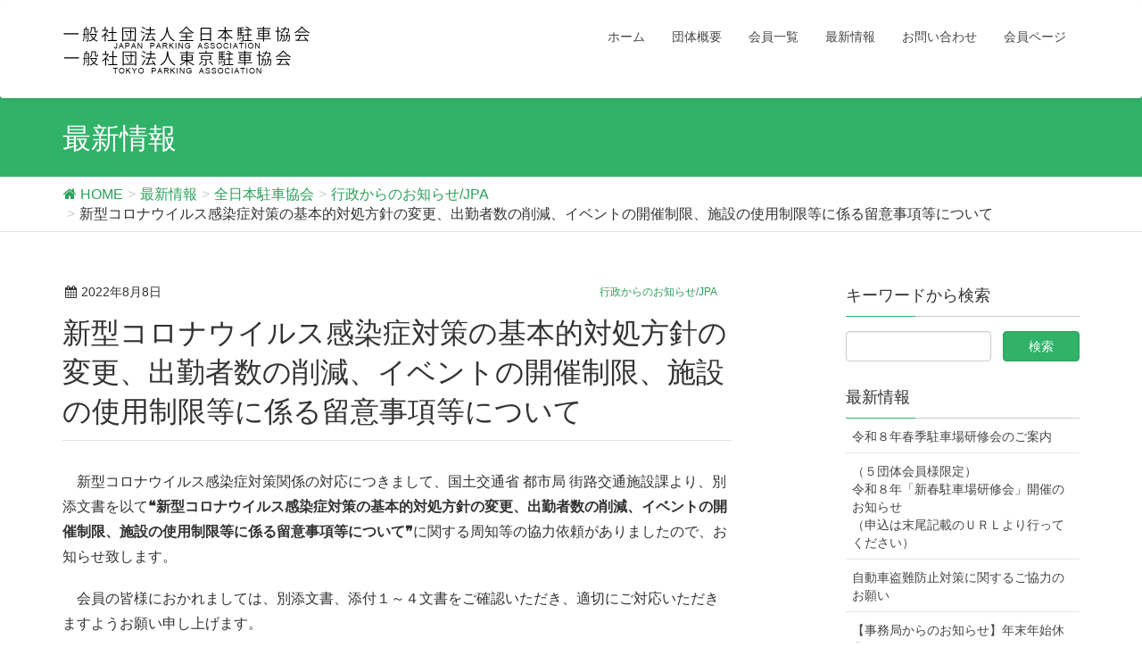

--- FILE ---
content_type: text/html; charset=UTF-8
request_url: http://japan-pa.or.jp/20220808/8253
body_size: 49077
content:
<!DOCTYPE html>
<html lang="ja"
	itemscope 
	itemtype="http://schema.org/WebSite" 
	prefix="og: http://ogp.me/ns#" >
<head>
<meta charset="utf-8">
<meta http-equiv="X-UA-Compatible" content="IE=edge">
<meta name="viewport" content="width=device-width, initial-scale=1">
<title>新型コロナウイルス感染症対策の基本的対処方針の変更、出勤者数の削減、イベントの開催制限、施設の使用制限等に係る留意事項等について | 全日本駐車協会│東京駐車協会</title>

<!-- All in One SEO Pack 2.3.13.2 by Michael Torbert of Semper Fi Web Design[270,364] -->
<link rel="canonical" href="http://japan-pa.or.jp/20220808/8253" />
<meta property="og:title" content="新型コロナウイルス感染症対策の基本的対処方針の変更、出勤者数の削減、イベントの開催制限、施設の使用制限等に係る留意事項等について | 全日本駐車協会│東京駐車協会" />
<meta property="og:type" content="activity" />
<meta property="og:url" content="http://japan-pa.or.jp/20220808/8253" />
<meta property="og:image" content="http://cus4.japan-pa.or.jp/wp/wp-content/plugins/all-in-one-seo-pack/images/default-user-image.png" />
<meta property="og:site_name" content="全日本駐車協会│東京駐車協会" />
<meta property="og:description" content="　新型コロナウイルス感染症対策関係の対応につきまして、国土交通省 都市局 街路交通施設課より、別添文書を以て❝新型コロナウイルス感染症対策の基本的対処方針の変更、出勤者数の削減、イベントの開催制限、施設の使用制限等に係る留意事項等について❞に関する周知等の協力依頼がありましたので、お知らせ致します。 会員の皆様におかれましては、別添文書、添付１～４文書をご確認いただき、適切にご対応いただきますようお願い申し上げます。 別添文書 ⇒【令和４年７月２０日付大臣官房危機管理官事務連絡】 新型コロナウイルス感染症対策の基本的対処方針の変更、出勤者数の削減、 イベントの開催制限、施設の使用制限等に係る留意事項等について 添付１文書　⇒【令和４年７月１５日付内閣官房新型コロナウイルス等感染症対策推進室事務連絡】 新型コロナウイルス感染症対策の基本的対処方針の変更について （別紙１）【令和４年７月１５日付新型コロナウイルス感染症対策本部】 BA.5系統への置き換わりを見据えた感染拡大への対応 040715_1.pdf （別紙２）【令和４年７月１４日付新型コロナウイルス感染症対策分科会】 第７波に向けた緊急提言 _teigen.pdf （別紙３）【令和４年７月１４日付新型コロナウイルス感染症対策分科会】 効果的に感染拡大を防止しながら、社会経済活動を維持していくための検査の活用 について katuyou.pdf" />
<meta name="twitter:card" content="summary" />
<meta name="twitter:title" content="新型コロナウイルス感染症対策の基本的対処方針の変更、出勤者数の削減、イベントの開催制限、施設の使用制限等に係る留意事項等について | 全日本駐車協会│東京駐車協会" />
<meta name="twitter:description" content="　新型コロナウイルス感染症対策関係の対応につきまして、国土交通省 都市局 街路交通施設課より、別添文書を以て❝新型コロナウイルス感染症対策の基本的対処方針の変更、出勤者数の削減、イベントの開催制限、施設の使用制限等に係る留意事項等について❞に関する周知等の協力依頼がありましたので、お知らせ致します。 会員の皆様におかれましては、別添文書、添付１～４文書をご確認いただき、適切にご対応いただきますようお願い申し上げます。 別添文書 ⇒【令和４年７月２０日付大臣官房危機管理官事務連絡】 新型コロナウイルス感染症対策の基本的対処方針の変更、出勤者数の削減、 イベントの開催制限、施設の使用制限等に係る留意事項等について 添付１文書　⇒【令和４年７月１５日付内閣官房新型コロナウイルス等感染症対策推進室事務連絡】 新型コロナウイルス感染症対策の基本的対処方針の変更について （別紙１）【令和４年７月１５日付新型コロナウイルス感染症対策本部】 BA.5系統への置き換わりを見据えた感染拡大への対応 040715_1.pdf （別紙２）【令和４年７月１４日付新型コロナウイルス感染症対策分科会】 第７波に向けた緊急提言 _teigen.pdf （別紙３）【令和４年７月１４日付新型コロナウイルス感染症対策分科会】 効果的に感染拡大を防止しながら、社会経済活動を維持していくための検査の活用 について katuyou.pdf" />
<meta name="twitter:image" content="http://cus4.japan-pa.or.jp/wp/wp-content/plugins/all-in-one-seo-pack/images/default-user-image.png" />
<meta itemprop="image" content="http://cus4.japan-pa.or.jp/wp/wp-content/plugins/all-in-one-seo-pack/images/default-user-image.png" />
			<script>
			(function(i,s,o,g,r,a,m){i['GoogleAnalyticsObject']=r;i[r]=i[r]||function(){
			(i[r].q=i[r].q||[]).push(arguments)},i[r].l=1*new Date();a=s.createElement(o),
			m=s.getElementsByTagName(o)[0];a.async=1;a.src=g;m.parentNode.insertBefore(a,m)
			})(window,document,'script','//www.google-analytics.com/analytics.js','ga');

			ga('create', 'UA-107277790-1', 'auto');
			
			ga('send', 'pageview');
			</script>
<!-- /all in one seo pack -->
<link rel='dns-prefetch' href='//cus4.japan-pa.or.jp' />
<link rel='dns-prefetch' href='//oss.maxcdn.com' />
<link rel='dns-prefetch' href='//maxcdn.bootstrapcdn.com' />
<link rel='dns-prefetch' href='//s.w.org' />
<link rel="alternate" type="application/rss+xml" title="全日本駐車協会│東京駐車協会 &raquo; フィード" href="http://japan-pa.or.jp/feed" />
<link rel="alternate" type="application/rss+xml" title="全日本駐車協会│東京駐車協会 &raquo; コメントフィード" href="http://japan-pa.or.jp/comments/feed" />
<style type="text/css">.color_key_bg,.color_key_bg_hover:hover{background-color: #30b268;}.color_key_txt,.color_key_txt_hover:hover{color: #30b268;}.color_key_border,.color_key_border_hover:hover{border-color: #30b268;}.color_key_dark_bg,.color_key_dark_bg_hover:hover{background-color: #2ba05a;}.color_key_dark_txt,.color_key_dark_txt_hover:hover{color: #2ba05a;}.color_key_dark_border,.color_key_dark_border_hover:hover{border-color: #2ba05a;}</style>
		<script type="text/javascript">
			window._wpemojiSettings = {"baseUrl":"https:\/\/s.w.org\/images\/core\/emoji\/12.0.0-1\/72x72\/","ext":".png","svgUrl":"https:\/\/s.w.org\/images\/core\/emoji\/12.0.0-1\/svg\/","svgExt":".svg","source":{"concatemoji":"http:\/\/cus4.japan-pa.or.jp\/wp\/wp-includes\/js\/wp-emoji-release.min.js?ver=5.2.3"}};
			!function(a,b,c){function d(a,b){var c=String.fromCharCode;l.clearRect(0,0,k.width,k.height),l.fillText(c.apply(this,a),0,0);var d=k.toDataURL();l.clearRect(0,0,k.width,k.height),l.fillText(c.apply(this,b),0,0);var e=k.toDataURL();return d===e}function e(a){var b;if(!l||!l.fillText)return!1;switch(l.textBaseline="top",l.font="600 32px Arial",a){case"flag":return!(b=d([55356,56826,55356,56819],[55356,56826,8203,55356,56819]))&&(b=d([55356,57332,56128,56423,56128,56418,56128,56421,56128,56430,56128,56423,56128,56447],[55356,57332,8203,56128,56423,8203,56128,56418,8203,56128,56421,8203,56128,56430,8203,56128,56423,8203,56128,56447]),!b);case"emoji":return b=d([55357,56424,55356,57342,8205,55358,56605,8205,55357,56424,55356,57340],[55357,56424,55356,57342,8203,55358,56605,8203,55357,56424,55356,57340]),!b}return!1}function f(a){var c=b.createElement("script");c.src=a,c.defer=c.type="text/javascript",b.getElementsByTagName("head")[0].appendChild(c)}var g,h,i,j,k=b.createElement("canvas"),l=k.getContext&&k.getContext("2d");for(j=Array("flag","emoji"),c.supports={everything:!0,everythingExceptFlag:!0},i=0;i<j.length;i++)c.supports[j[i]]=e(j[i]),c.supports.everything=c.supports.everything&&c.supports[j[i]],"flag"!==j[i]&&(c.supports.everythingExceptFlag=c.supports.everythingExceptFlag&&c.supports[j[i]]);c.supports.everythingExceptFlag=c.supports.everythingExceptFlag&&!c.supports.flag,c.DOMReady=!1,c.readyCallback=function(){c.DOMReady=!0},c.supports.everything||(h=function(){c.readyCallback()},b.addEventListener?(b.addEventListener("DOMContentLoaded",h,!1),a.addEventListener("load",h,!1)):(a.attachEvent("onload",h),b.attachEvent("onreadystatechange",function(){"complete"===b.readyState&&c.readyCallback()})),g=c.source||{},g.concatemoji?f(g.concatemoji):g.wpemoji&&g.twemoji&&(f(g.twemoji),f(g.wpemoji)))}(window,document,window._wpemojiSettings);
		</script>
		<style type="text/css">
img.wp-smiley,
img.emoji {
	display: inline !important;
	border: none !important;
	box-shadow: none !important;
	height: 1em !important;
	width: 1em !important;
	margin: 0 .07em !important;
	vertical-align: -0.1em !important;
	background: none !important;
	padding: 0 !important;
}
</style>
	<link rel='stylesheet' id='wp-block-library-css'  href='http://cus4.japan-pa.or.jp/wp/wp-includes/css/dist/block-library/style.min.css?ver=5.2.3' type='text/css' media='all' />
<link rel='stylesheet' id='font-awesome-css'  href='//maxcdn.bootstrapcdn.com/font-awesome/4.6.3/css/font-awesome.min.css?ver=4.6.3' type='text/css' media='all' />
<link rel='stylesheet' id='arconix-shortcodes-css'  href='http://cus4.japan-pa.or.jp/wp/wp-content/plugins/arconix-shortcodes/includes/css/arconix-shortcodes.min.css?ver=2.0.4' type='text/css' media='all' />
<link rel='stylesheet' id='contact-form-7-css'  href='http://cus4.japan-pa.or.jp/wp/wp-content/plugins/contact-form-7/includes/css/styles.css?ver=4.2.2' type='text/css' media='all' />
<link rel='stylesheet' id='wp-v-icons-css-css'  href='http://cus4.japan-pa.or.jp/wp/wp-content/plugins/wp-visual-icon-fonts/css/wpvi-fa4.css?ver=5.2.3' type='text/css' media='all' />
<link rel='stylesheet' id='lightning-design-style-css'  href='http://cus4.japan-pa.or.jp/wp/wp-content/themes/lightning/design_skin/origin/css/style.css?ver=3.1.0' type='text/css' media='all' />
<link rel='stylesheet' id='lightning-theme-style-css'  href='http://cus4.japan-pa.or.jp/wp/wp-content/themes/lightning_child/style.css?ver=3.1.0' type='text/css' media='all' />
<script type='text/javascript' src='http://cus4.japan-pa.or.jp/wp/wp-includes/js/jquery/jquery.js?ver=1.12.4-wp'></script>
<script type='text/javascript' src='http://cus4.japan-pa.or.jp/wp/wp-includes/js/jquery/jquery-migrate.min.js?ver=1.4.1'></script>
<!--[if lt IE 9]>
<script type='text/javascript' src='//oss.maxcdn.com/html5shiv/3.7.2/html5shiv.min.js?ver=5.2.3'></script>
<![endif]-->
<!--[if lt IE 9]>
<script type='text/javascript' src='//oss.maxcdn.com/respond/1.4.2/respond.min.js?ver=5.2.3'></script>
<![endif]-->
<script type='text/javascript' src='http://cus4.japan-pa.or.jp/wp/wp-content/themes/lightning/js/all_in_header_fixed.min.js?ver=3.1.0'></script>
<link rel='https://api.w.org/' href='http://japan-pa.or.jp/wp-json/' />
<link rel="EditURI" type="application/rsd+xml" title="RSD" href="http://cus4.japan-pa.or.jp/wp/xmlrpc.php?rsd" />
<link rel="wlwmanifest" type="application/wlwmanifest+xml" href="http://cus4.japan-pa.or.jp/wp/wp-includes/wlwmanifest.xml" /> 
<link rel='prev' title='インボイス制度及び改正電子帳簿保存法についてのオンラインセミナー開催のお知らせ' href='http://japan-pa.or.jp/20220706/8245' />
<link rel='next' title='夏期休暇における海外渡航者に対する感染症予防啓発について' href='http://japan-pa.or.jp/20220808/8262' />
<meta name="generator" content="WordPress 5.2.3" />
<link rel='shortlink' href='http://japan-pa.or.jp/?p=8253' />
<link rel="alternate" type="application/json+oembed" href="http://japan-pa.or.jp/wp-json/oembed/1.0/embed?url=http%3A%2F%2Fjapan-pa.or.jp%2F20220808%2F8253" />
<link rel="alternate" type="text/xml+oembed" href="http://japan-pa.or.jp/wp-json/oembed/1.0/embed?url=http%3A%2F%2Fjapan-pa.or.jp%2F20220808%2F8253&#038;format=xml" />
<script type="text/javascript" src="http://cus4.japan-pa.or.jp/wp/wp-content/plugins/si-captcha-for-wordpress/captcha/si_captcha.js?ver=1769002981"></script>
<!-- begin SI CAPTCHA Anti-Spam - login/register form style -->
<style type="text/css">
.si_captcha_small { width:175px; height:45px; padding-top:10px; padding-bottom:10px; }
.si_captcha_large { width:250px; height:60px; padding-top:10px; padding-bottom:10px; }
img#si_image_com { border-style:none; margin:0; padding-right:5px; float:left; }
img#si_image_reg { border-style:none; margin:0; padding-right:5px; float:left; }
img#si_image_log { border-style:none; margin:0; padding-right:5px; float:left; }
img#si_image_side_login { border-style:none; margin:0; padding-right:5px; float:left; }
img#si_image_checkout { border-style:none; margin:0; padding-right:5px; float:left; }
img#si_image_jetpack { border-style:none; margin:0; padding-right:5px; float:left; }
img#si_image_bbpress_topic { border-style:none; margin:0; padding-right:5px; float:left; }
.si_captcha_refresh { border-style:none; margin:0; vertical-align:bottom; }
div#si_captcha_input { display:block; padding-top:15px; padding-bottom:5px; }
label#si_captcha_code_label { margin:0; }
input#si_captcha_code_input { width:65px; }
p#si_captcha_code_p { clear: left; padding-top:10px; }
.si-captcha-jetpack-error { color:#DC3232; }
</style>
<!-- end SI CAPTCHA Anti-Spam - login/register form style -->
<style type="text/css" media="screen">body{position:relative}#dynamic-to-top{display:none;overflow:hidden;width:auto;z-index:90;position:fixed;bottom:20px;right:20px;top:auto;left:auto;font-family:sans-serif;font-size:1em;color:#fff;text-decoration:none;text-shadow:0 1px 0 #333;font-weight:bold;padding:17px 16px;border:1px solid #fff;background:#30b268;-webkit-background-origin:border;-moz-background-origin:border;-icab-background-origin:border;-khtml-background-origin:border;-o-background-origin:border;background-origin:border;-webkit-background-clip:padding-box;-moz-background-clip:padding-box;-icab-background-clip:padding-box;-khtml-background-clip:padding-box;-o-background-clip:padding-box;background-clip:padding-box;-webkit-box-shadow:0 1px 3px rgba( 0, 0, 0, 0.4 ), inset 0 0 0 1px rgba( 0, 0, 0, 0.2 ), inset 0 1px 0 rgba( 255, 255, 255, .4 ), inset 0 10px 10px rgba( 255, 255, 255, .1 );-ms-box-shadow:0 1px 3px rgba( 0, 0, 0, 0.4 ), inset 0 0 0 1px rgba( 0, 0, 0, 0.2 ), inset 0 1px 0 rgba( 255, 255, 255, .4 ), inset 0 10px 10px rgba( 255, 255, 255, .1 );-moz-box-shadow:0 1px 3px rgba( 0, 0, 0, 0.4 ), inset 0 0 0 1px rgba( 0, 0, 0, 0.2 ), inset 0 1px 0 rgba( 255, 255, 255, .4 ), inset 0 10px 10px rgba( 255, 255, 255, .1 );-o-box-shadow:0 1px 3px rgba( 0, 0, 0, 0.4 ), inset 0 0 0 1px rgba( 0, 0, 0, 0.2 ), inset 0 1px 0 rgba( 255, 255, 255, .4 ), inset 0 10px 10px rgba( 255, 255, 255, .1 );-khtml-box-shadow:0 1px 3px rgba( 0, 0, 0, 0.4 ), inset 0 0 0 1px rgba( 0, 0, 0, 0.2 ), inset 0 1px 0 rgba( 255, 255, 255, .4 ), inset 0 10px 10px rgba( 255, 255, 255, .1 );-icab-box-shadow:0 1px 3px rgba( 0, 0, 0, 0.4 ), inset 0 0 0 1px rgba( 0, 0, 0, 0.2 ), inset 0 1px 0 rgba( 255, 255, 255, .4 ), inset 0 10px 10px rgba( 255, 255, 255, .1 );box-shadow:0 1px 3px rgba( 0, 0, 0, 0.4 ), inset 0 0 0 1px rgba( 0, 0, 0, 0.2 ), inset 0 1px 0 rgba( 255, 255, 255, .4 ), inset 0 10px 10px rgba( 255, 255, 255, .1 );-webkit-border-radius:30px;-moz-border-radius:30px;-icab-border-radius:30px;-khtml-border-radius:30px;border-radius:30px}#dynamic-to-top:hover{background:#4f5467;background:#30b268 -webkit-gradient( linear, 0% 0%, 0% 100%, from( rgba( 255, 255, 255, .2 ) ), to( rgba( 0, 0, 0, 0 ) ) );background:#30b268 -webkit-linear-gradient( top, rgba( 255, 255, 255, .2 ), rgba( 0, 0, 0, 0 ) );background:#30b268 -khtml-linear-gradient( top, rgba( 255, 255, 255, .2 ), rgba( 0, 0, 0, 0 ) );background:#30b268 -moz-linear-gradient( top, rgba( 255, 255, 255, .2 ), rgba( 0, 0, 0, 0 ) );background:#30b268 -o-linear-gradient( top, rgba( 255, 255, 255, .2 ), rgba( 0, 0, 0, 0 ) );background:#30b268 -ms-linear-gradient( top, rgba( 255, 255, 255, .2 ), rgba( 0, 0, 0, 0 ) );background:#30b268 -icab-linear-gradient( top, rgba( 255, 255, 255, .2 ), rgba( 0, 0, 0, 0 ) );background:#30b268 linear-gradient( top, rgba( 255, 255, 255, .2 ), rgba( 0, 0, 0, 0 ) );cursor:pointer}#dynamic-to-top:active{background:#30b268;background:#30b268 -webkit-gradient( linear, 0% 0%, 0% 100%, from( rgba( 0, 0, 0, .3 ) ), to( rgba( 0, 0, 0, 0 ) ) );background:#30b268 -webkit-linear-gradient( top, rgba( 0, 0, 0, .1 ), rgba( 0, 0, 0, 0 ) );background:#30b268 -moz-linear-gradient( top, rgba( 0, 0, 0, .1 ), rgba( 0, 0, 0, 0 ) );background:#30b268 -khtml-linear-gradient( top, rgba( 0, 0, 0, .1 ), rgba( 0, 0, 0, 0 ) );background:#30b268 -o-linear-gradient( top, rgba( 0, 0, 0, .1 ), rgba( 0, 0, 0, 0 ) );background:#30b268 -ms-linear-gradient( top, rgba( 0, 0, 0, .1 ), rgba( 0, 0, 0, 0 ) );background:#30b268 -icab-linear-gradient( top, rgba( 0, 0, 0, .1 ), rgba( 0, 0, 0, 0 ) );background:#30b268 linear-gradient( top, rgba( 0, 0, 0, .1 ), rgba( 0, 0, 0, 0 ) )}#dynamic-to-top,#dynamic-to-top:active,#dynamic-to-top:focus,#dynamic-to-top:hover{outline:none}#dynamic-to-top span{display:block;overflow:hidden;width:14px;height:12px;background:url( http://cus4.japan-pa.or.jp/wp/wp-content/plugins/dynamic-to-top/css/images/up.png )no-repeat center center}</style>		<style type="text/css" id="wp-custom-css">
			.black_border_buttons:hover{
	text-decoration:none;	
}
@media only screen and ( max-width:990px ){
	.black_border_buttons{
		width:50%!important;
		margin:auto;
	}
}		</style>
		<!-- [ Lightning Common ] -->
<style type="text/css">
.veu_color_txt_key { color:#2ba05a ; }
.veu_color_bg_key { background-color:#2ba05a ; }
.veu_color_border_key { border-color:#2ba05a ; }
a { color:#2ba05a ; }
a:hover { color:#30b268 ; }
.btn-default { border-color:#30b268;color:#30b268;}
.btn-default:focus,
.btn-default:hover { border-color:#30b268;background-color: #30b268; }
.btn-primary { background-color:#30b268;border-color:#2ba05a; }
.btn-primary:focus,
.btn-primary:hover { background-color:#2ba05a;border-color:#30b268; }
</style>
<!-- [ / Lightning Common ] -->
<!-- [ Ligthning Origin ] -->
<style type="text/css">
ul.gMenu a:hover { color:#30b268; }
.page-header { background-color:#30b268; }
h1.entry-title:first-letter,
.single h1.entry-title:first-letter { color:#30b268; }
h2,
.mainSection-title { border-top-color:#30b268 }
h3:after,
.subSection-title:after { border-bottom-color:#30b268; }
.media .media-body .media-heading a:hover { color:#30b268; }
ul.page-numbers li span.page-numbers.current { background-color:#30b268; }
.pager li > a { border-color:#30b268;color:#30b268;}
.pager li > a:hover { background-color:#30b268;color:#fff;}
footer { border-top-color:#30b268 }
dt { border-left-color:#30b268; }
@media (min-width: 768px){
  ul.gMenu > li > a:hover:after,
  ul.gMenu > li.current-post-ancestor > a:after,
  ul.gMenu > li.current-menu-item > a:after,
  ul.gMenu > li.current-menu-parent > a:after,
  ul.gMenu > li.current-menu-ancestor > a:after,
  ul.gMenu > li.current_page_parent > a:after,
  ul.gMenu > li.current_page_ancestor > a:after { border-bottom-color: #30b268 }
  ul.gMenu > li > a:hover .gMenu_description { color: #30b268; }
} /* @media (min-width: 768px) */
</style>
<!-- [ / Ligthning Origin ] -->

<script>
document.addEventListener( 'wpcf7mailsent', function( event ) {
    ga('send', 'event', 'Contact Form', 'submit');
}, false );
</script>
<!-- Google tag (gtag.js) -->
<script async src="https://www.googletagmanager.com/gtag/js?id=G-FM1XKJ9SSF"></script>
<script>
  window.dataLayer = window.dataLayer || [];
  function gtag(){dataLayer.push(arguments);}
  gtag('js', new Date());

  gtag('config', 'G-FM1XKJ9SSF');
</script>
</head>
<body class="post-template-default single single-post postid-8253 single-format-standard headfix header_height_changer info-administration-jpa">
<header class="navbar siteHeader">
        <div class="container siteHeadContainer">
        <div class="navbar-header">
            <h1 class="navbar-brand siteHeader_logo">
            <a href="http://japan-pa.or.jp/"><span>
            <img src="http://cus4.japan-pa.or.jp/wp/wp-content/uploads/2017/08/名称未設定-1.png" alt="全日本駐車協会│東京駐車協会" />            </span></a>
            </h1>
                                      <a href="#" class="btn btn-default menuBtn menuClose menuBtn_left" id="menuBtn"><i class="fa fa-bars" aria-hidden="true"></i></a>
                    </div>

        <div id="gMenu_outer" class="gMenu_outer"><nav class="menu-gnavi-container"><ul id="menu-gnavi" class="menu nav gMenu"><li id="menu-item-428" class="menu-item menu-item-type-post_type menu-item-object-page menu-item-home"><a href="http://japan-pa.or.jp/"><strong class="gMenu_name">ホーム</strong></a></li>
<li id="menu-item-42" class="menu-item menu-item-type-custom menu-item-object-custom menu-item-has-children"><a><strong class="gMenu_name">団体概要</strong></a>
<ul class="sub-menu">
	<li id="menu-item-19" class="menu-item menu-item-type-post_type menu-item-object-page menu-item-has-children"><a href="http://japan-pa.or.jp/outline-jpa">全日本駐車協会について</a>
	<ul class="sub-menu">
		<li id="menu-item-1869" class="menu-item menu-item-type-post_type menu-item-object-page"><a href="http://japan-pa.or.jp/outline-jpa/activities">協会活動について/JPA</a></li>
		<li id="menu-item-1507" class="menu-item menu-item-type-post_type menu-item-object-page"><a href="http://japan-pa.or.jp/outline-jpa/entry">入会案内/JPA</a></li>
		<li id="menu-item-1735" class="menu-item menu-item-type-post_type menu-item-object-page"><a href="http://japan-pa.or.jp/outline-jpa/group-insurance">団体パーキング保険</a></li>
		<li id="menu-item-2297" class="menu-item menu-item-type-post_type menu-item-object-page"><a href="http://japan-pa.or.jp/outline-jpa/service-ticket">共通駐車サービス券について</a></li>
	</ul>
</li>
	<li id="menu-item-41" class="menu-item menu-item-type-post_type menu-item-object-page menu-item-has-children"><a href="http://japan-pa.or.jp/outline-tpa">東京駐車協会について</a>
	<ul class="sub-menu">
		<li id="menu-item-1971" class="menu-item menu-item-type-post_type menu-item-object-page"><a href="http://japan-pa.or.jp/outline-tpa/activities">協会活動について/TPA</a></li>
		<li id="menu-item-1645" class="menu-item menu-item-type-post_type menu-item-object-page"><a href="http://japan-pa.or.jp/outline-tpa/entry">入会案内/TPA</a></li>
		<li id="menu-item-1928" class="menu-item menu-item-type-post_type menu-item-object-page"><a href="http://japan-pa.or.jp/outline-tpa/p-mark">駐車場案内標識</a></li>
	</ul>
</li>
</ul>
</li>
<li id="menu-item-18" class="menu-item menu-item-type-post_type menu-item-object-page"><a href="http://japan-pa.or.jp/local"><strong class="gMenu_name">会員一覧</strong></a></li>
<li id="menu-item-2032" class="menu-item menu-item-type-custom menu-item-object-custom menu-item-has-children"><a><strong class="gMenu_name">最新情報</strong></a>
<ul class="sub-menu">
	<li id="menu-item-425" class="menu-item menu-item-type-taxonomy menu-item-object-category current-post-ancestor"><a href="http://japan-pa.or.jp/category/jpa">全日本駐車協会</a></li>
	<li id="menu-item-166" class="menu-item menu-item-type-taxonomy menu-item-object-category"><a href="http://japan-pa.or.jp/category/tpa">東京駐車協会</a></li>
</ul>
</li>
<li id="menu-item-2611" class="menu-item menu-item-type-custom menu-item-object-custom menu-item-has-children"><a><strong class="gMenu_name">お問い合わせ</strong></a>
<ul class="sub-menu">
	<li id="menu-item-61" class="menu-item menu-item-type-post_type menu-item-object-page"><a href="http://japan-pa.or.jp/contact">フォーム</a></li>
	<li id="menu-item-2616" class="menu-item menu-item-type-post_type menu-item-object-page"><a href="http://japan-pa.or.jp/question">よくあるご質問</a></li>
	<li id="menu-item-408" class="menu-item menu-item-type-post_type menu-item-object-page"><a href="http://japan-pa.or.jp/privacy_policy">プライバシーポリシー</a></li>
</ul>
</li>
<li id="menu-item-413" class="menu-item menu-item-type-post_type menu-item-object-page"><a href="http://japan-pa.or.jp/members"><strong class="gMenu_name">会員ページ</strong></a></li>
</ul></nav></div>    </div>
    </header>

<div class="section page-header"><div class="container"><div class="row"><div class="col-md-12">
<div class="page-header_pageTitle">
最新情報</div>
</div></div></div></div><!-- [ /.page-header ] -->
<!-- [ .breadSection ] -->
<div class="section breadSection">
<div class="container">
<div class="row">
<ol class="breadcrumb" itemtype="http://schema.org/BreadcrumbList"><li id="panHome" itemprop="itemListElement" itemscope itemtype="http://schema.org/ListItem"><a itemprop="item" href="http://japan-pa.or.jp/"><span itemprop="name"><i class="fa fa-home"></i> HOME</span></a></li><li itemprop="itemListElement" itemscope itemtype="http://schema.org/ListItem"><a itemprop="item" href="http://japan-pa.or.jp/news"><span itemprop="name">最新情報</span></a></li><li itemprop="itemListElement" itemscope itemtype="http://schema.org/ListItem"><a itemprop="item" href="http://japan-pa.or.jp/category/jpa"><span itemprop="name">全日本駐車協会</span></a></li><li itemprop="itemListElement" itemscope itemtype="http://schema.org/ListItem"><a itemprop="item" href="http://japan-pa.or.jp/category/jpa/info-administration-jpa"><span itemprop="name">行政からのお知らせ/JPA</span></a></li><li><span>新型コロナウイルス感染症対策の基本的対処方針の変更、出勤者数の削減、イベントの開催制限、施設の使用制限等に係る留意事項等について</span></li></ol>
</div>
</div>
</div>
<!-- [ /.breadSection ] -->
<div class="section siteContent">
<div class="container">
<div class="row">

<div class="col-md-8 mainSection" id="main" role="main">

<article id="post-8253" class="post-8253 post type-post status-publish format-standard has-post-thumbnail hentry category-info-administration-jpa">
	<header>
	<div class="entry-meta">
<span class="published entry-meta_items">2022年8月8日</span>



<span class="entry-meta_items entry-meta_updated">/ 最終更新日 : <span class="updated">2022年8月8日</span></span>


<span class="vcard author entry-meta_items entry-meta_items_author"><span class="fn">japantpa</span></span>

<span class="entry-meta_items entry-meta_items_term"><a href="http://japan-pa.or.jp/category/jpa/info-administration-jpa" class="btn btn-xs info-administration-jpa">行政からのお知らせ/JPA</a></span>
</div>	<h1 class="entry-title">新型コロナウイルス感染症対策の基本的対処方針の変更、出勤者数の削減、イベントの開催制限、施設の使用制限等に係る留意事項等について</h1>
	</header>
	<div class="entry-body">
	<p>　新型コロナウイルス感染症対策関係の対応につきまして、国土交通省 都市局 街路交通施設課より、別添文書を以て<strong>❝</strong><strong>新型コロナウイルス感染症対策の基本的対処方針の変更、出勤者数の削減、イベントの開催制限、施設の使用制限等に係る留意事項等について❞</strong>に関する周知等の協力依頼がありましたので、お知らせ致します。　</p>
<p>　会員の皆様におかれましては、別添文書、添付１～４文書をご確認いただき、適切にご対応いただきますようお願い申し上げます。</p>
<p>　別添文書　　⇒<a href="http://cus4.japan-pa.or.jp/wp/wp-content/uploads/2022/08/fac333ba20f747fdcc8d6239af0cdc64.pdf">【令和４年７月２０日付大臣官房危機管理官事務連絡】</a><br />
　　　　　　　　　新型コロナウイルス感染症対策の基本的対処方針の変更、出勤者数の削減、<br />
　　　　　　　　　イベントの開催制限、施設の使用制限等に係る留意事項等について</p>
<p>　添付１文書　⇒<a href="http://cus4.japan-pa.or.jp/wp/wp-content/uploads/2022/08/ec8f4aabacd7f88e029bbd2aed0c0725.pdf">【令和４年７月１５日付内閣官房新型コロナウイルス等感染症対策推進室事務連絡】</a><br />
　　　　　　　　　新型コロナウイルス感染症対策の基本的対処方針の変更について　　　　　　　</p>
<p>　　　（別紙１）【令和４年７月１５日付新型コロナウイルス感染症対策本部】<br />
　　　　　　　　　BA.5系統への置き換わりを見据えた感染拡大への対応<br />
　　　　　　　　　<a href="https://www.kantei.go.jp/jp/singi/novel_coronavirus/th_siryou/kihon_r_040715_1.pdf">https://www.kantei.go.jp/jp/singi/novel_coronavirus/th_siryou/kihon_r_</a><br />
　　　　　　　　　040715_1.pdf</p>
<p>　　　（別紙２）【令和４年７月１４日付新型コロナウイルス感染症対策分科会】<br />
　　　　　　　　　第７波に向けた緊急提言<br />
　　　　　　　　　<a href="https://www.cas.go.jp/jp/seisaku/ful/taisakusuisin/bunkakai/dai17/7thwave_teigen.pdf">https://www.cas.go.jp/jp/seisaku/ful/taisakusuisin/bunkakai/dai17/7thwave</a><br />
　　　　　　　　　_teigen.pdf</p>
<p>　　　（別紙３）【令和４年７月１４日付新型コロナウイルス感染症対策分科会】<br />
　　　　　　　　　効果的に感染拡大を防止しながら、社会経済活動を維持していくための検査の活用<br />
　　　　　　　　　について<br />
　　　　　　　　　<a href="https://www.cas.go.jp/jp/seisaku/ful/taisakusuisin/bunkakai/dai17/kensa_katuyou.pdf">https://www.cas.go.jp/jp/seisaku/ful/taisakusuisin/bunkakai/dai17/kensa_</a><br />
　　　　　　　　　katuyou.pdf</p>
<p>　　　（別紙４）【令和４年７月１４日付新型コロナウイルス感染症対策分科会】<br />
　　　　　　　　　感染拡大防止のための効果的な換気について<br />
　　　　　　　　　<a href="https://www.cas.go.jp/jp/seisaku/ful/taisakusuisin/bunkakai/dai17/kanki_teigen.pdf">https://www.cas.go.jp/jp/seisaku/ful/taisakusuisin/bunkakai/dai17/kanki_</a><br />
　　　　　　　　　teigen.pdf</p>
<p>　　　（別紙５）【令和３年１１月１９日（令和４年７月１５日変更）新型コロナウイルス感染症対策<br />
　　　　　　　　　本部決定】<br />
　　　　　　　　　新型コロナウイルス感染症対策の基本的対処方針<br />
　　　　　　　　　<a href="https://www.kantei.go.jp/jp/singi/novel_coronavirus/th_siryou/kihon_r_040715.pdf">https://www.kantei.go.jp/jp/singi/novel_coronavirus/th_siryou/kihon_r_</a><br />
　　　　　　　　　040715.pdf </p>
<p>　　　（別紙６）【令和４年７月１５日付（新旧対照表）】<br />
　　　　　　　　　新型コロナウイルス感染症対策の基本的対処方針変更<br />
　　　　　　　　　<a href="https://corona.go.jp/expert-meeting/pdf/kihon_h_taishou_20220715.pdf">https://corona.go.jp/expert-meeting/pdf/kihon_h_taishou_20220715.pdf</a></p>
<p>　添付２文書　⇒<a href="http://cus4.japan-pa.or.jp/wp/wp-content/uploads/2022/08/778be4b01e05ce174c16994ee3ac9355.pdf">【令和４年７月１５日付内閣官房新型コロナウイルス等感染症対策推進室長事務</a><br />
　　　　　　　　　連絡】<br />
　　　　　　　　　出勤者数の削減（テレワーク等の徹底）について</p>
<p>   添付３文書　⇒【令和４年７月１５日付内閣官房新型コロナウイルス等感染症対策推進室長事務<br />
　　　　　　　　　連絡】<br />
　　　　　　　　　基本的対処方針に基づくイベントの開催制限、施設の使用制限等に係る留意事項等<br />
　　　　　　　　　について<br />
　　　　　　　　　<a href="https://corona.go.jp/package/assets/pdf/jimurenraku_seigen_20220715.pdf">https://corona.go.jp/package/assets/pdf/jimurenraku_seigen_20220715.pdf</a></p>
<p>　添付４文書　⇒【令和４年７月１５日付内閣官房新型コロナウイルス等感染症対策推進室長事務<br />
　　　　　　　　　連絡】<br />
　　　　　　　　　イベント開催等における感染防止安全計画等について（改定その６）<br />
　　　　　　　　　<a href="https://corona.go.jp/package/assets/pdf/jimu_event_kansenboushi_anzenkeikaku_20220715.pdf">https://corona.go.jp/package/assets/pdf/jimu_event_kansenboushi_</a><br />
　　　　　　　　　anzenkeikaku_20220715.pdf</p>
<p>（参考）<br />
  　 〇国土交通省ホームページ<br />
　　（新型コロナウイルス感染症に関する国土交通省の対応）<br />
　　　<a href="https://www.mlit.go.jp/kikikanri/kikikanri_tk_000018.html">https://www.mlit.go.jp/kikikanri/kikikanri_tk_000018.html</a></p>
	</div><!-- [ /.entry-body ] -->

	<div class="entry-footer">
	
	<div class="entry-meta-dataList"><dl><dt>カテゴリー</dt><dd><a href="http://japan-pa.or.jp/category/jpa/info-administration-jpa">行政からのお知らせ/JPA</a></dd></dl></div>
		</div><!-- [ /.entry-footer ] -->

	
<div id="comments" class="comments-area">

	
	
	
	
</div><!-- #comments -->
</article>

<nav>
  <ul class="pager">
    <li class="previous"><a href="http://japan-pa.or.jp/20220706/8245" rel="prev">インボイス制度及び改正電子帳簿保存法についてのオンラインセミナー開催のお知らせ</a></li>
    <li class="next"><a href="http://japan-pa.or.jp/20220808/8262" rel="next">夏期休暇における海外渡航者に対する感染症予防啓発について</a></li>
  </ul>
</nav>

</div><!-- [ /.mainSection ] -->

<div class="col-md-3 col-md-offset-1 subSection">
<aside class="widget widget_search" id="search-3"><h1 class="widget-title subSection-title">キーワードから検索</h1><form role="search" method="get" id="searchform" class="searchform" action="http://japan-pa.or.jp/">
				<div>
					<label class="screen-reader-text" for="s">検索:</label>
					<input type="text" value="" name="s" id="s" />
					<input type="submit" id="searchsubmit" value="検索" />
				</div>
			</form></aside>		<aside class="widget widget_recent_entries" id="recent-posts-7">		<h1 class="widget-title subSection-title">最新情報</h1>		<ul>
											<li>
					<a href="http://japan-pa.or.jp/20260116/9928">令和８年春季駐車場研修会のご案内</a>
									</li>
											<li>
					<a href="http://japan-pa.or.jp/20260116/9925">（５団体会員様限定）<br> 令和８年「新春駐車場研修会」開催のお知らせ<br>（申込は末尾記載のＵＲＬより行ってください）</a>
									</li>
											<li>
					<a href="http://japan-pa.or.jp/20251217/9908">自動車盗難防止対策に関するご協力のお願い</a>
									</li>
											<li>
					<a href="http://japan-pa.or.jp/20251210/9904">【事務局からのお知らせ】年末年始休業について</a>
									</li>
											<li>
					<a href="http://japan-pa.or.jp/20251202/9883">令和８年新年賀詞交歓会のご案内</a>
									</li>
					</ul>
		</aside><aside class="widget widget_categories" id="categories-3"><h1 class="widget-title subSection-title">カテゴリー</h1><form action="http://japan-pa.or.jp" method="get"><label class="screen-reader-text" for="cat">カテゴリー</label><select  name='cat' id='cat' class='postform' >
	<option value='-1'>カテゴリーを選択</option>
	<option class="level-0" value="6">レポート</option>
	<option class="level-0" value="8">全日本駐車協会</option>
	<option class="level-0" value="4">協会からのお知らせ/JPA</option>
	<option class="level-0" value="11">協会からのお知らせ/TPA</option>
	<option class="level-0" value="15">情報発信</option>
	<option class="level-0" value="1">未分類</option>
	<option class="level-0" value="17">研修レポート</option>
	<option class="level-0" value="10">行政からのお知らせ/JPA</option>
	<option class="level-0" value="23">行政からのお知らせ/TPA</option>
	<option class="level-0" value="12">調査/JPA</option>
	<option class="level-0" value="5">調査/行政</option>
</select>
</form>
<script type='text/javascript'>
/* <![CDATA[ */
(function() {
	var dropdown = document.getElementById( "cat" );
	function onCatChange() {
		if ( dropdown.options[ dropdown.selectedIndex ].value > 0 ) {
			dropdown.parentNode.submit();
		}
	}
	dropdown.onchange = onCatChange;
})();
/* ]]> */
</script>

			</aside><aside class="widget widget_archive" id="archives-2"><h1 class="widget-title subSection-title">アーカイブ</h1>		<label class="screen-reader-text" for="archives-dropdown-2">アーカイブ</label>
		<select id="archives-dropdown-2" name="archive-dropdown">
			
			<option value="">月を選択</option>
				<option value='http://japan-pa.or.jp/2026/01'> 2026年1月 </option>
	<option value='http://japan-pa.or.jp/2025/12'> 2025年12月 </option>
	<option value='http://japan-pa.or.jp/2025/11'> 2025年11月 </option>
	<option value='http://japan-pa.or.jp/2025/10'> 2025年10月 </option>
	<option value='http://japan-pa.or.jp/2025/09'> 2025年9月 </option>
	<option value='http://japan-pa.or.jp/2025/08'> 2025年8月 </option>
	<option value='http://japan-pa.or.jp/2025/07'> 2025年7月 </option>
	<option value='http://japan-pa.or.jp/2025/05'> 2025年5月 </option>
	<option value='http://japan-pa.or.jp/2025/04'> 2025年4月 </option>
	<option value='http://japan-pa.or.jp/2025/03'> 2025年3月 </option>
	<option value='http://japan-pa.or.jp/2025/02'> 2025年2月 </option>
	<option value='http://japan-pa.or.jp/2025/01'> 2025年1月 </option>
	<option value='http://japan-pa.or.jp/2024/12'> 2024年12月 </option>
	<option value='http://japan-pa.or.jp/2024/11'> 2024年11月 </option>
	<option value='http://japan-pa.or.jp/2024/10'> 2024年10月 </option>
	<option value='http://japan-pa.or.jp/2024/08'> 2024年8月 </option>
	<option value='http://japan-pa.or.jp/2024/07'> 2024年7月 </option>
	<option value='http://japan-pa.or.jp/2024/05'> 2024年5月 </option>
	<option value='http://japan-pa.or.jp/2024/04'> 2024年4月 </option>
	<option value='http://japan-pa.or.jp/2024/02'> 2024年2月 </option>
	<option value='http://japan-pa.or.jp/2024/01'> 2024年1月 </option>
	<option value='http://japan-pa.or.jp/2023/12'> 2023年12月 </option>
	<option value='http://japan-pa.or.jp/2023/11'> 2023年11月 </option>
	<option value='http://japan-pa.or.jp/2023/10'> 2023年10月 </option>
	<option value='http://japan-pa.or.jp/2023/09'> 2023年9月 </option>
	<option value='http://japan-pa.or.jp/2023/07'> 2023年7月 </option>
	<option value='http://japan-pa.or.jp/2023/06'> 2023年6月 </option>
	<option value='http://japan-pa.or.jp/2023/05'> 2023年5月 </option>
	<option value='http://japan-pa.or.jp/2023/04'> 2023年4月 </option>
	<option value='http://japan-pa.or.jp/2023/02'> 2023年2月 </option>
	<option value='http://japan-pa.or.jp/2023/01'> 2023年1月 </option>
	<option value='http://japan-pa.or.jp/2022/12'> 2022年12月 </option>
	<option value='http://japan-pa.or.jp/2022/11'> 2022年11月 </option>
	<option value='http://japan-pa.or.jp/2022/10'> 2022年10月 </option>
	<option value='http://japan-pa.or.jp/2022/09'> 2022年9月 </option>
	<option value='http://japan-pa.or.jp/2022/08'> 2022年8月 </option>
	<option value='http://japan-pa.or.jp/2022/07'> 2022年7月 </option>
	<option value='http://japan-pa.or.jp/2022/06'> 2022年6月 </option>
	<option value='http://japan-pa.or.jp/2022/05'> 2022年5月 </option>
	<option value='http://japan-pa.or.jp/2022/04'> 2022年4月 </option>
	<option value='http://japan-pa.or.jp/2022/03'> 2022年3月 </option>
	<option value='http://japan-pa.or.jp/2022/02'> 2022年2月 </option>
	<option value='http://japan-pa.or.jp/2022/01'> 2022年1月 </option>
	<option value='http://japan-pa.or.jp/2021/12'> 2021年12月 </option>
	<option value='http://japan-pa.or.jp/2021/11'> 2021年11月 </option>
	<option value='http://japan-pa.or.jp/2021/10'> 2021年10月 </option>
	<option value='http://japan-pa.or.jp/2021/09'> 2021年9月 </option>
	<option value='http://japan-pa.or.jp/2021/08'> 2021年8月 </option>
	<option value='http://japan-pa.or.jp/2021/07'> 2021年7月 </option>
	<option value='http://japan-pa.or.jp/2021/06'> 2021年6月 </option>
	<option value='http://japan-pa.or.jp/2021/05'> 2021年5月 </option>
	<option value='http://japan-pa.or.jp/2021/04'> 2021年4月 </option>
	<option value='http://japan-pa.or.jp/2021/03'> 2021年3月 </option>
	<option value='http://japan-pa.or.jp/2021/02'> 2021年2月 </option>
	<option value='http://japan-pa.or.jp/2021/01'> 2021年1月 </option>
	<option value='http://japan-pa.or.jp/2020/12'> 2020年12月 </option>
	<option value='http://japan-pa.or.jp/2020/10'> 2020年10月 </option>
	<option value='http://japan-pa.or.jp/2020/09'> 2020年9月 </option>
	<option value='http://japan-pa.or.jp/2020/08'> 2020年8月 </option>
	<option value='http://japan-pa.or.jp/2020/07'> 2020年7月 </option>
	<option value='http://japan-pa.or.jp/2020/06'> 2020年6月 </option>
	<option value='http://japan-pa.or.jp/2020/05'> 2020年5月 </option>
	<option value='http://japan-pa.or.jp/2020/04'> 2020年4月 </option>
	<option value='http://japan-pa.or.jp/2020/03'> 2020年3月 </option>
	<option value='http://japan-pa.or.jp/2020/02'> 2020年2月 </option>
	<option value='http://japan-pa.or.jp/2019/12'> 2019年12月 </option>
	<option value='http://japan-pa.or.jp/2019/11'> 2019年11月 </option>
	<option value='http://japan-pa.or.jp/2019/10'> 2019年10月 </option>
	<option value='http://japan-pa.or.jp/2019/09'> 2019年9月 </option>
	<option value='http://japan-pa.or.jp/2019/08'> 2019年8月 </option>
	<option value='http://japan-pa.or.jp/2019/07'> 2019年7月 </option>
	<option value='http://japan-pa.or.jp/2019/06'> 2019年6月 </option>
	<option value='http://japan-pa.or.jp/2019/05'> 2019年5月 </option>
	<option value='http://japan-pa.or.jp/2019/03'> 2019年3月 </option>
	<option value='http://japan-pa.or.jp/2019/02'> 2019年2月 </option>
	<option value='http://japan-pa.or.jp/2018/11'> 2018年11月 </option>
	<option value='http://japan-pa.or.jp/2018/08'> 2018年8月 </option>
	<option value='http://japan-pa.or.jp/2018/07'> 2018年7月 </option>
	<option value='http://japan-pa.or.jp/2018/05'> 2018年5月 </option>
	<option value='http://japan-pa.or.jp/2018/02'> 2018年2月 </option>
	<option value='http://japan-pa.or.jp/2017/11'> 2017年11月 </option>
	<option value='http://japan-pa.or.jp/2017/08'> 2017年8月 </option>
	<option value='http://japan-pa.or.jp/2017/06'> 2017年6月 </option>
	<option value='http://japan-pa.or.jp/2017/05'> 2017年5月 </option>
	<option value='http://japan-pa.or.jp/2017/04'> 2017年4月 </option>
	<option value='http://japan-pa.or.jp/2017/02'> 2017年2月 </option>
	<option value='http://japan-pa.or.jp/2016/11'> 2016年11月 </option>
	<option value='http://japan-pa.or.jp/2016/08'> 2016年8月 </option>
	<option value='http://japan-pa.or.jp/2016/07'> 2016年7月 </option>
	<option value='http://japan-pa.or.jp/2016/05'> 2016年5月 </option>
	<option value='http://japan-pa.or.jp/2016/04'> 2016年4月 </option>
	<option value='http://japan-pa.or.jp/2016/02'> 2016年2月 </option>
	<option value='http://japan-pa.or.jp/2016/01'> 2016年1月 </option>
	<option value='http://japan-pa.or.jp/2015/11'> 2015年11月 </option>
	<option value='http://japan-pa.or.jp/2015/08'> 2015年8月 </option>
	<option value='http://japan-pa.or.jp/2015/07'> 2015年7月 </option>
	<option value='http://japan-pa.or.jp/2015/05'> 2015年5月 </option>
	<option value='http://japan-pa.or.jp/2015/04'> 2015年4月 </option>
	<option value='http://japan-pa.or.jp/2015/03'> 2015年3月 </option>
	<option value='http://japan-pa.or.jp/2015/02'> 2015年2月 </option>
	<option value='http://japan-pa.or.jp/2015/01'> 2015年1月 </option>
	<option value='http://japan-pa.or.jp/2014/11'> 2014年11月 </option>
	<option value='http://japan-pa.or.jp/2014/08'> 2014年8月 </option>
	<option value='http://japan-pa.or.jp/2014/07'> 2014年7月 </option>
	<option value='http://japan-pa.or.jp/2014/05'> 2014年5月 </option>
	<option value='http://japan-pa.or.jp/2014/04'> 2014年4月 </option>

		</select>

<script type='text/javascript'>
/* <![CDATA[ */
(function() {
	var dropdown = document.getElementById( "archives-dropdown-2" );
	function onSelectChange() {
		if ( dropdown.options[ dropdown.selectedIndex ].value !== '' ) {
			document.location.href = this.options[ this.selectedIndex ].value;
		}
	}
	dropdown.onchange = onSelectChange;
})();
/* ]]> */
</script>

		</aside></div><!-- [ /.subSection ] -->

</div><!-- [ /.row ] -->
</div><!-- [ /.container ] -->
</div><!-- [ /.siteContent ] -->


<footer class="section siteFooter">
    <div class="footerMenu">
       <div class="container">
            <nav class="menu-footernav-container"><ul id="menu-footernav" class="menu nav"><li id="menu-item-3137" class="menu-item menu-item-type-post_type menu-item-object-page menu-item-home menu-item-3137"><a href="http://japan-pa.or.jp/">トップ</a></li>
<li id="menu-item-3139" class="menu-item menu-item-type-post_type menu-item-object-page menu-item-3139"><a href="http://japan-pa.or.jp/outline-jpa">全日本駐車協会について</a></li>
<li id="menu-item-3141" class="menu-item menu-item-type-post_type menu-item-object-page menu-item-3141"><a href="http://japan-pa.or.jp/outline-tpa">東京駐車協会について</a></li>
<li id="menu-item-3138" class="menu-item menu-item-type-post_type menu-item-object-page menu-item-3138"><a href="http://japan-pa.or.jp/local">会員一覧</a></li>
<li id="menu-item-3145" class="menu-item menu-item-type-taxonomy menu-item-object-category current-post-ancestor menu-item-3145"><a href="http://japan-pa.or.jp/category/jpa">全日本駐車協会</a></li>
<li id="menu-item-3146" class="menu-item menu-item-type-taxonomy menu-item-object-category menu-item-3146"><a href="http://japan-pa.or.jp/category/tpa">東京駐車協会</a></li>
<li id="menu-item-3142" class="menu-item menu-item-type-post_type menu-item-object-page menu-item-3142"><a href="http://japan-pa.or.jp/contact">フォーム</a></li>
</ul></nav>        </div>
    </div>
    <div class="container sectionBox">
        <div class="row ">
            <div class="col-md-4"></div><div class="col-md-4"></div><div class="col-md-4"></div>        </div>
    </div>
    <div class="sectionBox copySection">
        <div class="row">
            <div class="col-md-12 text-center">
            <p>Copyright &copy; 全日本駐車協会│東京駐車協会 All Rights Reserved.</p>            </div>
        </div>
    </div>
</footer>
<script type="text/javascript">
document.addEventListener( 'wpcf7mailsent', function( event ) {
    ga( 'send', 'event', 'Contact Form', 'submit' );
}, false );
</script>
<script type='text/javascript' src='http://cus4.japan-pa.or.jp/wp/wp-content/plugins/contact-form-7/includes/js/jquery.form.min.js?ver=3.51.0-2014.06.20'></script>
<script type='text/javascript'>
/* <![CDATA[ */
var _wpcf7 = {"loaderUrl":"http:\/\/cus4.japan-pa.or.jp\/wp\/wp-content\/plugins\/contact-form-7\/images\/ajax-loader.gif","sending":"\u9001\u4fe1\u4e2d ..."};
/* ]]> */
</script>
<script type='text/javascript' src='http://cus4.japan-pa.or.jp/wp/wp-content/plugins/contact-form-7/includes/js/scripts.js?ver=4.2.2'></script>
<script type='text/javascript' src='http://cus4.japan-pa.or.jp/wp/wp-content/plugins/dynamic-to-top/js/libs/jquery.easing.js?ver=1.3'></script>
<script type='text/javascript'>
/* <![CDATA[ */
var mv_dynamic_to_top = {"text":"To Top","version":"0","min":"300","speed":"400","easing":"easeInExpo","margin":"20"};
/* ]]> */
</script>
<script type='text/javascript' src='http://cus4.japan-pa.or.jp/wp/wp-content/plugins/dynamic-to-top/js/dynamic.to.top.min.js?ver=3.5'></script>
<script type='text/javascript' src='http://cus4.japan-pa.or.jp/wp/wp-includes/js/wp-embed.min.js?ver=5.2.3'></script>
</body>
</html><img src="">


--- FILE ---
content_type: text/css
request_url: http://cus4.japan-pa.or.jp/wp/wp-content/themes/lightning_child/style.css?ver=3.1.0
body_size: 10968
content:
@charset "utf-8";
/*
Theme Name: Lightning Child Sample
Theme URI: ★ テーマの公式サイトなどのURL（空欄でも可） ★
Template: lightning
Description: ★ テーマの説明（空欄でも可） ★
Author: ★ テーマ作成者の名前（空欄でも可） ★
Tags: 
Version: 0.1.2
*/



/*トップ*/
@media only screen and (max-width:990px) {
.rs80{
width:50%;
margin:0 25% 30px;
}
form.searchform {
width:80%;
margin:10% auto;
}
.banner{
width:50%;
margin:0 25%;
}
.links{
width:80%;
margin:0 auto;
max-width:400px;
position:relative;
left:50%;
transform: translateX(-50%);
}
.textwidget{
width:100%;
}
.bannar-ce{
width:50%;
margin:0 auto;
display:block;
}
}

@media only screen and (max-width:500px) {
.rs80{
width:80%;
margin:0 10% 30px;
}
form.searchform {
width:80%;
margin:10% auto;
}
.banner{
width:80%;
margin:0 10%;
}
.links{
width:100%;
margin:0;
}
.textwidget{
width:100%;
}
.bannar-ce{
width:50%;
margin:0 auto;
display:block;
}

}


@media only screen and (min-width:991px) {
.textwidget{
width:100%;
}
.bannar-ce{
width:80%;
margin:0 auto;
display:block;
}
}

/*全体*/
body h1.entry-title:first-letter,
.single h1.entry-title:first-letter { 
color:inherit; 
}
body.single h1.entry-title:first-letter, .single h1.entry-title:first-letter{ 
color:inherit; 
}
.author {
display:none;}
.entry-meta_updated{
display:none;
}

body .media .postList_thumbnail a{
border:none;
}
#comments{
display:none;
}
.carousel-control .icon-prev,
.carousel-control .icon-next{
	background-color: #fff;
    color: #000;
    font-size: 2em;
    font-weight: bold;
}
.carousel-indicators{
	width:150px;
	margin:0 auto;
	background-color:#fff;
	opacity:0.8;
	margin-left:-75px;
}
.carousel-indicators li{
	background-color:#000;
}
.carousel-indicators .active{
	background-color:#bfbfbf;
}

/*お問い合わせ*/
.contact_bt input[type="submit"]
{  font-size: 100%;
  background-color:#30b268;
  border:none;
    color: #fff;
}
.finish{
display:none;
}
.sent .contact_form_aria {
        display:none;
}
.sent .finish{
display:block;
font-size:20px;
padding:10px;
background-color: #effdf5;
border: 1px solid #bfbfbf;
text-align: center;
}

/*英語　お問い合わせ*/
.finish_en{
display:none;
}
.sent .contact_form_aria {
   display:none;
}
.sent .finish_en{
display:block;
font-size:20px;
padding:10px;
background-color: #effdf5;
border: 1px solid #bfbfbf;
text-align: center;
}


/*東京カラー変更*/
/*スマホメニューボタン*/
.page-id-39 .btn-default:focus,
.parent-pageid-39 .btn-default:focus,
.category-tpa .btn-default:focus,
.report-tpa .btn-default:hover,
.category-report-tpa .btn-default:hover,
.info-tpa .btn-default:focus,
.category-info-tpa .btn-default:focus,
.category-info-administration-tpa .btn-default:focus,
.page-id-39 .btn-default:hover,
.parent-pageid-39 .btn-default:hover,
.category-tpa .btn-default:hover,
.info-tpa .btn-default:hover{
    border-color: #2982E5;
    background-color: #2982E5;
}
/*アーカイブ系ページ*/
body.home .info-tpa .entry-meta_items a,
body.home .category-tpa .entry-meta_items a,
body.home .info-administration-tpa .entry-meta_items a,
body.home .category-info-administration-tpa .entry-meta_items a,
body.home .category-info-tpa .entry-meta_items a,
body.home .report-tpa .entry-meta_items a,
body.home .category-report-tpa .entry-meta_items a{
    color:#fff;
}
body.home .category-info-tpa .media .media-body .media-heading a:hover{
    color: #2a82e6;   
}
body.home .category-info-tpa .media-body .btn-primary{
    background-color: #2a82e6;
    border-color: #2a82e6; 
    color: #fff; 
}
body.home .info-administration-tpa .media .media-body .media-heading a:hover{
    color: #2a82e6;   
}
body.home .info-administration-tpa .media-body .btn-primary{
    background-color: #2a82e6;
    border-color: #2a82e6;
    color:#fff;  
}
body.home .data-tpa .media .media-body .media-heading a:hover{
    color: #2a82e6;   
}
body.home .data-tpa .media-body .btn-primary{
    background-color: #2a82e6;
    border-color: #2a82e6;
    color:#999;  
}
body.home .category-report-tpa .media-body .btn-primary{
    background-color: #2a82e6;
    border-color: #2a82e6;
    color:#999;
}  
body.home .report-tpa .media-body .btn-primary{
    background-color: #2a82e6;
    border-color: #2a82e6;
    color:#999;  
}

/*固定ページ*/
.page-id-39 #menu-gnavi .menu-item>a:hover,
.parent-pageid-39 #menu-gnavi .menu-item>a:hover,
.page-id-1574 #menu-gnavi .menu-item>a:hover,
.page-id-1855 #menu-gnavi .menu-item>a:hover,
.page-id-1966 #menu-gnavi .menu-item>a:hover{
    color:#2982E5;
}
.page-id-39 #menu-gnavi .menu-item>a::after,
.page-id-1574 #menu-gnavi .menu-item>a::after,
.page-id-1855 #menu-gnavi .menu-item>a::after,
.page-id-1966 #menu-gnavi .menu-item>a::after,
.parent-page-id-39 #menu-gnavi .menu-item>a::after{
    border-bottom-color:#2982E5;
}
.page-id-39 .page-header,
.page-id-1574 .page-header,
.page-id-1855 .page-header,
.page-id-1966 .page-header,
.parent-page-id-39 .page-header{
    background-color:#2982E5;
}
.page-id-39 a,
.page-id-1574 a,
.page-id-1855 a,
.page-id-1966 a,
.parent-page-id-39 a,
.page-id-39 a:hover,
.page-id-1574 a:hover,
.page-id-1855 a:hover,
.page-id-1966 a:hover,
.parent-page-id-39 a:hover{
    color:#2982E5;
}
.page-id-39 .entry-body h2,
.page-id-1574 .entry-body h2,
.page-id-1855 .entry-body h2,
.page-id-1966 .entry-body h2,
.parent-page-id-39 .entry-body h2{
    border-top-color:#2982E5;
}
.page-id-39 .entry-body h3:after,
.parent-pageid-39 .entry-body h3:after{
    border-bottom-color:#2982E5;
}
.page-id-39 #scrollup-master.scrollup-button,
.page-id-39 #scrollup-master.scrollup-button:hover,
.parent-pageid-39 #scrollup-master.scrollup-button,
.parent-pageid-39 #scrollup-master.scrollup-button:hover{
	background-color:#2982E5;
}
.page-id-39 footer,
.parent-pageid-39 footer{
    border-top-color:#2982E5;
}
.page-id-39 #dynamic-to-top,
.parent-pageid-39 #dynamic-to-top{
    background-color:#2982E5;
}

/*投稿アーカイブ*/
.category-tpa .media .media-body .media-heading a:hover,
.category-info-administration-tpa .media .media-body .media-heading a:hover,
.category-info-tpa .media .media-body .media-heading a:hover,
.category-report-tpa .media .media-body .media-heading a:hover{
	color:#2982E5;
}
.category-tpa ul.page-numbers li span.page-numbers.current,
.category-info-administration-tpa ul.page-numbers li span.page-numbers.current,
.category-info-tpa ul.page-numbers li span.page-numbers.current,
.category-report-tpa ul.page-numbers li span.page-numbers.current{
    background-color: #2982E5;
}

/*投稿ページ*/
.info-tpa #menu-gnavi .menu-item>a:hover,
.category-tpa #menu-gnavi .menu-item>a:hover,
.info-administration-tpa #menu-gnavi .menu-item>a:hover,
.category-info-administration-tpa #menu-gnavi .menu-item>a:hover,
.category-info-tpa #menu-gnavi .menu-item>a:hover,
.report-tpa #menu-gnavi .menu-item>a:hover{
    color:#2982E5;
}
.info-tpa #menu-gnavi .menu-item>a:after,
.category-tpa #menu-gnavi .menu-item>a:after,
.info-administration-tpa #menu-gnavi .menu-item>a:after,
.category-info-administration-tpa .menu-item>a:after, 
.category-info-tpa #menu-gnavi .menu-item>a:after,
.report-tpa #menu-gnavi .menu-item>a:after{
    border-bottom-color:#2982E5;
}
body.info-tpa .page-header,
.category-tpa .page-header,
.info-administration-tpa .page-header,
.category-info-administration-tpa .page-header,
body.category-info-tpa .page-header,
.report-tpa .page-header{
    background-color:#2982E5;
}
.info-tpa a,
.category-tpa a,
.info-administration-tpa a,
.category-info-tpa a,
.category-info-administration-tpa a,
.info-tpa a:hover,
.category-tpa a:hover,
.info-administration-tpa a:hover,
.category-info-administration-tpa a:hover,
.category-info-tpa a:hover,
.report-tpa a:hover{
    color:#2982E5;
}
.info-tpa h2,
.category-tpa h2,
.info-administration-tpa h2,
.category-info-tpa h2,
.category-info-administration-tpa h2,
.report-tpa h2,
{
    border-top-color: #2982E5;
}
.info-tpa .entry-meta_items a,
.category-tpa .entry-meta_items a,
.info-administration-tpa .entry-meta_items a,
.category-info-administration-tpa .entry-meta_items a,
.category-info-tpa .entry-meta_items a,
.report-tpa .entry-meta_items a,
.category-report-tpa .entry-meta_items a{
    color:#2982E5;
}
.info-tpa #scrollup-master.scrollup-button,
.info-tpa #scrollup-master.scrollup-button:hover,
.category-tpa #scrollup-master.scrollup-button,
.category-tpa #scrollup-master.scrollup-button:hover,
.info-administration-tpa #scrollup-master.scrollup-button,
.info-administration-tpa #scrollup-master.scrollup-button:hover,
.category-info-tpa #scrollup-master.scrollup-button,
.category-info-tpa #scrollup-master.scrollup-button:hover,
.category-report-tpa #scrollup-master.scrollup-button:hover,
.report-tpa #scrollup-master.scrollup-button:hover{
	background-color:#2982E5;
}

.info-tpa ul.page-numbers li span.page-numbers.current,
.category-tpa ul.page-numbers li span.page-numbers.current,
.info-administration-tpa ul.page-numbers li span.page-numbers.current,
.category-info-administration-tpa ul.page-numbers li span.page-numbers.current,
.category-info-tpa ul.page-numbers li span.page-numbers.current,
.category-report-tpa ul.page-numbers li span.page-numbers.current,
.report-tpa ul.page-numbers li span.page-numbers.current{
    background-color: #2982E5;
}

.info-tpa footer,
.category-tpa footer,
.info-administration-tpa footer,
.category-info-administration-tpa footer,
.category-info-tpa footer,
.category-report-tpa footer,
.report-tpa footer{
	border-top-color:#2982E5;
}
/*投稿サイドバー*/
.info-tpa .widget h1.widget-title:after,
.category-tpa .widget h1.widget-title:after,
.info-administration-tpa .widget h1.widget-title:after,
.category-info-administration-tpa .widget h1.widget-title:after,
.category-info-tpa .widget h1.widget-title:after,
.report-tpa .widget h1.widget-title:after{
    border-bottom-color: #2982E5;
}
.info-tpa .btn-primary,
.category-tpa .btn-primary,
.info-administration-tpa .btn-primary,
.category-info-administration-tpa .btn-primary,
.category-info-tpa .btn-primary,
.report-tpa .btn-primary{
background-color:#2982E5;
border:#2982E5;
}
.info-tpa .btn-primary:hover,
.category-tpa .btn-primary:hover,
.info-administration-tpa .btn-primary:hover,
.category-info-administration-tpa .btn-primary:hover,
.category-info-tpa .btn-primary:hover,
.report-tpa .btn-primary:hover{
background-color:#2982E5;
border:#2982E5;
opacity:0.9;
}
.info-tpa #dynamic-to-top,
.category-tpa #dynamic-to-top,
.info-administration-tpa #dynamic-to-top,
.category-info-administration-tpa #dynamic-to-top,
.category-info-tpa #dynamic-to-top,
.report-tpa #dynamic-to-top{
background-color:#2982E5;
border:#2982E5;
}

/*リンク一覧*/
.page-id-1344 #foogallery-gallery-1487 .foogallery-default a img{
width:auto;
height:100px;}

/*印刷時のURL削除*/
@media print {
 a[href]:after {
 content: "" !important;
 }
 
 abbr[title]:after {
 content: "" !important;
 }
}


